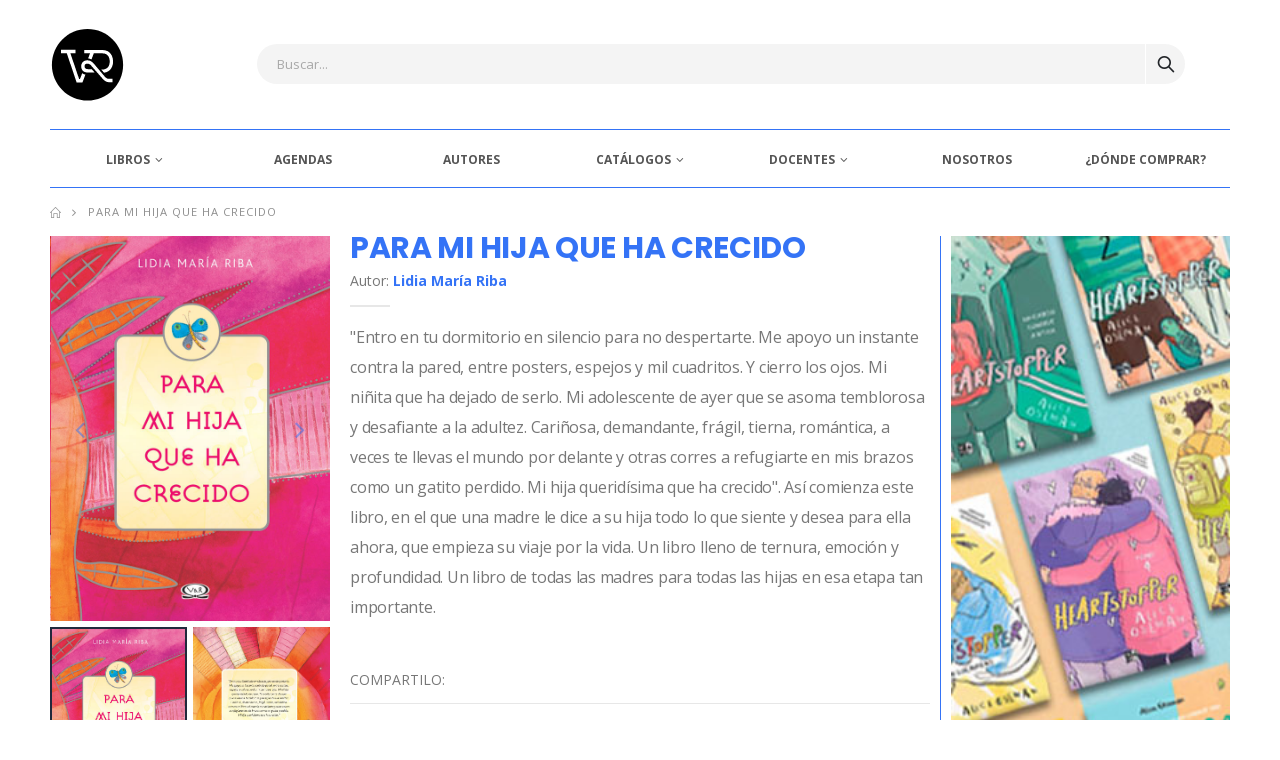

--- FILE ---
content_type: text/html; charset=UTF-8
request_url: https://vreditoras.com.ar/libro/165/para-mi-hija-que-ha-crecido
body_size: 12045
content:
<!DOCTYPE html>
<html lang="es">
    <head>
        <!--SEO Site-->
<meta charset="utf-8" />
<meta http-equiv="X-UA-Compatible" content="IE=edge" />
<meta name="viewport" content="width=device-width, initial-scale=1, maximum-scale=1, user-scalable=no" />
<meta http-equiv="Content-Type" content="text/html; charset=utf-8">
<meta name="author" content="VR Editoras" />
<title>VR Editoras | Para mi hija que ha crecido</title>
<meta name="description" content=""Entro en tu dormitorio en silencio para no despertarte. Me apoyo un instante contra la pared, entre posters, espejos y mil cuadritos. Y cierro los ojos. Mi niÃ±ita que ha dejado de serlo. Mi adolescente de ayer que se asoma temblorosa y desafiante a la adultez. 
CariÃ±osa, demandante, frÃ¡gil, tierna, romÃ¡ntica, a veces te llevas el mundo por delante y otras corres a refugiarte en mis brazos como un gatito perdido. Mi hija queridÃ­sima que ha crecido".
AsÃ­ comienza este libro, en el que una madre le dice a su hija todo lo que siente y desea para ella ahora, que empieza su viaje por la vida. Un libro lleno de ternura, emociÃ³n y profundidad. Un libro de todas las madres para todas las hijas en esa etapa tan importante." />
<meta name="keywords" content="V&R Editoras | Libros y más" />
<meta itemprop="name" content="VR Editoras | Para mi hija que ha crecido" />
<meta http-equiv="content-language" content="es" />
<!--SEO Site-->

<!--SEO Facebook-->
<meta property="og:title" content="VR Editoras | Para mi hija que ha crecido" />
<meta property="og:type" content="article" />
<meta property="og:url" content="https://vreditoras.com.ar/libro/165/para-mi-hija-que-ha-crecido" />
<meta property="og:image" content="https://www.vreditoras.com.ar/uploads/libros/ece137b89763cc0adb510e42020ff216Para_mi_hija_que_ha_crecido-TAPACartone-BAJA.jpg" />
<meta property="og:image:width" content="800" />
<meta property="og:image:height" content="800" />
<meta property="og:site_name" content="VR Editoras | Para mi hija que ha crecido" />
<meta property="og:description" content=""Entro en tu dormitorio en silencio para no despertarte. Me apoyo un instante contra la pared, entre posters, espejos y mil cuadritos. Y cierro los ojos. Mi niÃ±ita que ha dejado de serlo. Mi adolescente de ayer que se asoma temblorosa y desafiante a la adultez. 
CariÃ±osa, demandante, frÃ¡gil, tierna, romÃ¡ntica, a veces te llevas el mundo por delante y otras corres a refugiarte en mis brazos como un gatito perdido. Mi hija queridÃ­sima que ha crecido".
AsÃ­ comienza este libro, en el que una madre le dice a su hija todo lo que siente y desea para ella ahora, que empieza su viaje por la vida. Un libro lleno de ternura, emociÃ³n y profundidad. Un libro de todas las madres para todas las hijas en esa etapa tan importante." />
<meta property="og:title" content="VR Editoras | Para mi hija que ha crecido" />
<!--SEO Facebook-->

<!--SEO Twitter-->
<meta name="twitter:card" content="summary" />
<meta name="twitter:site" content="@vreditoras" />
<meta name="twitter:creator" content="@vreditoras" />

<!--SEO Twitter-->  

<!-- Facebook Pixel Code -->

<script>
    !(function (f, b, e, v, n, t, s) {
        if (f.fbq) return;
        n = f.fbq = function () {
            n.callMethod ? n.callMethod.apply(n, arguments) : n.queue.push(arguments);
        };
        if (!f._fbq) f._fbq = n;
        n.push = n;
        n.loaded = !0;
        n.version = "2.0";
        n.queue = [];
        t = b.createElement(e);
        t.async = !0;
        t.src = v;
        s = b.getElementsByTagName(e)[0];
        s.parentNode.insertBefore(t, s);
    })(window, document, "script", "https://connect.facebook.net/en_US/fbevents.js");
    fbq("init", "920567644961654");
    fbq("track", "PageView");
</script>

<noscript><img height="1" width="1" style="display: none;" src="https://www.facebook.com/tr?id=920567644961654&ev=PageView&noscript=1" /></noscript>

<!-- End Facebook Pixel Code -->

<!-- Global site tag (gtag.js) - Google Analytics -->
<script async src="https://www.googletagmanager.com/gtag/js?id=UA-164397539-1"></script>
<script>
    window.dataLayer = window.dataLayer || [];
    function gtag() {
        dataLayer.push(arguments);
    }
    gtag("js", new Date());

    gtag("config", "UA-164397539-1");
</script>
<!-- Global site tag (gtag.js) - Google Analytics -->

<script type='text/javascript' src='https://platform-api.sharethis.com/js/sharethis.js#property=5f9c2a862a7af500195a7667&product=sop' async='async'></script>

        <!-- Favicon -->
<link rel="icon" type="image/x-icon" href="https://vreditoras.com.ar/assets/images/icons/favicon.ico" />

<!-- Font -->
<script type="text/javascript">
    WebFontConfig = {
        google: { families: ["Open+Sans:300,400,600,700,800", "Poppins:300,400,500,600,700,800"] },
    };
    (function (d) {
        var wf = d.createElement("script"),
            s = d.scripts[0];
        wf.src = "https://vreditoras.com.ar/assets/js/webfont.js";
        wf.async = true;
        s.parentNode.insertBefore(wf, s);
    })(document);
</script>

<!-- Plugins CSS File -->
<link rel="stylesheet" href="https://cdn.jsdelivr.net/npm/bootstrap@4.5.3/dist/css/bootstrap.min.css" integrity="sha384-TX8t27EcRE3e/ihU7zmQxVncDAy5uIKz4rEkgIXeMed4M0jlfIDPvg6uqKI2xXr2" crossorigin="anonymous" />

<!-- Main CSS File -->
<link rel="stylesheet" href="https://vreditoras.com.ar/assets/css/style.css" />
<link rel="stylesheet" type="text/css" href="https://vreditoras.com.ar/assets/vendor/fontawesome-free/css/all.min.css">

<!-- Custom CSS File -->
<link rel="stylesheet" href="https://vreditoras.com.ar/assets/css/custom.css" />
    </head>
    <body>
        <div class="page-wrapper">
            <!-- <div class="top-notice bg-primary text-white">
			<div class="container text-center">
				<h5 class="d-inline-block mb-0 mr-2">Get Up to <b>40% OFF</b> New-Season Styles</h5>
				<a href="category.html" class="category">MEN</a>
				<a href="category.html" class="category ml-2 mr-3">WOMEN</a>
				<small>* Limited time only</small>
				<button title="Close (Esc)" type="button" class="mfp-close">×</button>
			</div>
		</div> -->
            <header class="header">
			<div class="header-middle">
				<div class="container">
					<div class="header-left col-lg-2 w-auto pl-0 mr-3">
						<a href="https://vreditoras.com.ar" class="logo">
							<img src="https://vreditoras.com.ar/assets/images/logo.svg" alt="VR Editoras" >
						</a>
						<button class="mobile-menu-toggler" type="button">
							<i class="icon-menu"></i>
						</button>
					</div><!-- End .header-left -->

					<div class="header-right w-lg-max" style="text-transform: capitalize;">
						<div class="header-icon header-search header-search-category header-search-inline w-lg-max mr-lg-5 pr-lg-4">
							<a href="#" class="search-toggle" role="button"><i class="icon-search-3"></i></a>
							<form action="https://vreditoras.com.ar/resultados.php" method="get">
								<div class="header-search-wrapper">
									<input type="search" class="form-control" name="s" id="" placeholder="Buscar..." required>

									<button class="btn icon-search-3 p-0" type="submit"></button>
								</div><!-- End .header-search-wrapper -->
							</form>
						</div><!-- End .header-search -->


						<!-- 							<a href="#" class="login-link">Ingresá</a>
													<a href="#" class="header-icon login-link"><i class="icon-user-2"></i></a>
						 -->

						
<div class="dropdown cart-dropdown cart-container" style="display: none !important;">
    <a href="#" class="dropdown-toggle dropdown-arrow" role="button" data-toggle="dropdown" aria-haspopup="true" aria-expanded="false" data-display="static">
        <i class="icon-shopping-cart"></i>
        <span class="cart-count badge-circle">0</span>
    </a>

    <div class="dropdown-menu">
        <div class="dropdownmenu-wrapper">
            <div class="dropdown-cart-header">
                <span>0 Libros</span>

                <a href="https://vreditoras.com.ar/carrito.php" class="float-right">Ver Carrito</a>
            </div>
            <!-- End .dropdown-cart-header -->
        <br><h5 align="center">No hay productos en el carrito.</h5>        </div>
        <!-- End .dropdownmenu-wrapper -->
    </div>
    <!-- End .dropdown-menu -->
</div>
<!-- End .dropdown -->

					</div><!-- End .header-right -->
				</div><!-- End .container -->
			</div><!-- End .header-middle -->

			<div class="wrapper" style=""><div class="header-bottom  d-none d-lg-block" data-sticky-options="{
				'move': [
					{
						'item': '.header-search',
						'position': 'end',
						'clone': false
					},
					{
						'item': '.header-icon:not(.header-search)',
						'position': 'end',
						'clone': false
					},
					{
						'item': '.cart-dropdown',
						'position': 'end',
						'clone': false
					}
				],
				'moveTo': '.container',
				'changes': [
					{
						'item': '.header-search',
						'removeClass': 'header-search-inline w-lg-max mr-lg-5 pr-lg-4',
						'addClass': 'header-search-popup ml-auto'
					},
					{
						'item': '.main-nav',
						'removeClass': 'w-100'
					},
					{
						'item': '.logo',
						'removeClass': 'd-none'
					},
					{
						'item': '.float-right',
						'addClass': 'd-none'
					}
				]
			}" style="">
				<div class="container">
					
					<a href="https://vreditoras.com.ar/index/" class="logo logo-light mr-3 pr-xl-3 d-none">
						<img src="https://vreditoras.com.ar/assets/images/logo.svg" alt="VR Editoras" style="width:55px">
					</a>
					<nav class="main-nav w-100">
						<ul class="menu nav nav-pills nav-justified" style="touch-action: pan-y;">

							<li class="nav-item">
								<a href="#">LIBROS</a>
								<ul style="display: none;">
									<li><a href="https://vreditoras.com.ar/novedades/?tipo=novedades">NOVEDADES</a></li>
									<li><a href="https://vreditoras.com.ar/libros/?id_categoria=2">VR YA</a></li>
									<li><a href="https://vreditoras.com.ar/libros/?id_categoria=3">VERA</a></li>
									<li><a href="https://vreditoras.com.ar/libros/?id_categoria=4">PARA COLOREAR</a></li>
									<li><a href="https://vreditoras.com.ar/libros/?id_categoria=5">LIBROS REGALO</a></li>
									<li>
                                        <a href="https://vreditoras.com.ar/libros/?categoria=capicua">CAPICÚA</a>
                                                                            </li>
									<li>
                                        <a href="https://vreditoras.com.ar/libros/?categoria=inspiracion">INSPIRACIÓN</a>
                                                                            </li>
									<li><a href="https://vreditoras.com.ar/libros/?id_categoria=9">COCINA</a></li>
								</ul>
							</li>
							<li class="nav-item"><a href="https://vreditoras.com.ar/libros/?id_categoria=19">AGENDAS</a></li>
							<li class="nav-item"><a href="https://vreditoras.com.ar/autores/">AUTORES</a></li>
							<li class="nav-item"><a href="https://vreditoras.com.ar/catalogos/">CATÁLOGOS</a>
							<ul>
									<li><a href="https://vreditoras.com.ar/catalogo_agenda/">AGENDAS</a></li>
									<li><a href="https://vreditoras.com.ar/catalogo_vr/">GENERAL</a></li>
									<li><a href="https://vreditoras.com.ar/catalogo_escolar.php">ESCOLAR</a></li>
								</ul>
							</li>
							<li class="nav-item">
								<a href="#">DOCENTES</a>
								<ul style="display: none;">
									<li><a href="https://vreditoras.com.ar/libros/?id_categoria=11">NIVEL INICIAL</a></li>
									<li><a href="https://vreditoras.com.ar/libros/?id_categoria=12">PRIMER CICLO</a></li>
									<li><a href="https://vreditoras.com.ar/libros/?id_categoria=13">SEGUNDO CICLO</a></li>
									<li><a href="https://vreditoras.com.ar/libros/?id_categoria=14">SECUNDARIA</a></li>
								</ul>
							</li>
							<!-- <li class="nav-item">
								<a href="#">SELLOS</a>
								<ul style="display: none;">
									<li><a href="https://vreditoras.com.ar/libros/?id_categoria=2">VR YA</a></li>
									<li><a href="https://vreditoras.com.ar/libros/?id_categoria=3">VERA</a></li>
									<li><a href="https://vreditoras.com.ar/libros/?id_categoria=7">CAPICÚA</a></li>
								</ul>
							</li> -->
							<li class="nav-item">
								<a href="https://vreditoras.com.ar/nosotros/">NOSOTROS</a>
							</li>
																					<li class="nav-item">
								<a href="https://vreditoras.com.ar/sucursales/">¿DÓNDE COMPRAR?</a>								
							</li>
																					<!--<li class="nav-item"><a href="https://vreditoras.com.ar/certamen-vera/">CERTAMEN VERA</a></li>-->
						</ul>
					</nav>
				</div><!-- End .container -->
			</div></div><!-- End .header-bottom -->
		</header>
            <main class="main">
                <div class="container">
                    <nav aria-label="breadcrumb" class="breadcrumb-nav">
                        <ol class="breadcrumb">
                            <li class="breadcrumb-item">
                                <a href="https://vreditoras.com.ar"><i class="icon-home"></i></a>
                            </li>
                            <li class="breadcrumb-item"><a href="#">Para mi hija que ha crecido</a></li>
                        </ol>
                    </nav>
                    <div class="row">
                        <div class="col-lg-9 main-content">
                            <div class="product-single-container product-single-default">
                                <div class="row">
                                    <div class="col-md-4 product-single-gallery">
                                        <div class="product-slider-container">
                                            <div class="product-single-carousel owl-carousel owl-theme">
                                                <div class="product-item">
                                                    <img class="product-single-image" src="https://vreditoras.com.ar//uploads/libros/ece137b89763cc0adb510e42020ff216Para_mi_hija_que_ha_crecido-TAPACartone-BAJA.jpg" data-zoom-image="https://vreditoras.com.ar//uploads/libros/ece137b89763cc0adb510e42020ff216Para_mi_hija_que_ha_crecido-TAPACartone-BAJA.jpg" />
                                                </div>
                                                                                                    <div class="product-item">
                                                        <img class="product-single-image" src="https://vreditoras.com.ar//uploads/libros/99da502347a9081159fa927adc531566Para_mi_hija_que_ha_crecido-CTCartone-BAJA.jpg" data-zoom-image="https://vreditoras.com.ar//uploads/libros/99da502347a9081159fa927adc531566Para_mi_hija_que_ha_crecido-CTCartone-BAJA.jpg" />
                                                    </div>
                                                                                            </div>
                                            <!-- End .product-single-carousel -->
                                            <span class="prod-full-screen" style="width: 100%;  height: -webkit-fill-available;  cursor: zoom-in;">
                                                <!-- <i class="icon-plus"></i> -->
                                            </span>
                                        </div>

                                         
                                        <div class="prod-thumbnail owl-dots" id="carousel-custom-dots">
                                        
                                            <div class="owl-dot">
                                                        <img src="https://vreditoras.com.ar//uploads/libros/ece137b89763cc0adb510e42020ff216Para_mi_hija_que_ha_crecido-TAPACartone-BAJA.jpg" />
                                                    </div>
                                                                                                    <div class="owl-dot">
                                                        <img src="https://vreditoras.com.ar//uploads/libros/99da502347a9081159fa927adc531566Para_mi_hija_que_ha_crecido-CTCartone-BAJA.jpg" />
                                                    </div>
                                                                                        </div>

                                                                            <div class="fichatecnica">
                                                                                        <hr class="separadorficha" />
                                                                                        <p>
                                                <span><b>FICHA TÉCNICA</b></span>
                                                                                            <span><b>ISBN Argentina:</b> 978-987-612-404-1</span>
                                             
                                                <span><b>Páginas:</b> 68 páginas</span>
                                                                                            <span><b>Formato:</b> 15,5 x 21,5 cm</span>
                                                                                            <span><b>Tipo de tapa:</b> Tapa dura con stamping plata</span>
                                                                                            <!--<span>
                                                    <a href="https://vreditoras.com.ar//uploads/libros/ab482f73d1f5882c9b42f1b828d44f62paramihijaquehacrecidofichatecnica.jpg" target="_blank">
                                                        <em><b>Descargar</b> ficha técnica</em>
                                                    </a>
                                                </span>-->
                                             
                                            </p>
                                        </div>
                                    </div>
                                    <!-- End .col-lg-7 -->

                                    <div class="col-md-8">
                                        <div class="product-single-details">
                                            <h1 class="product-title">Para mi hija que ha crecido</h1>
                                                                                            <p>

                                                                                            Autor: 
                                                                                                    <b>
                                                        <a href="https://vreditoras.com.ar/autor/58/lidia maríariba">
                                                            Lidia María Riba 
                                                        </a>
                                                    </b>
                                                                                        <br>
                                                                                        </p>


                                            <hr class="short-divider" />

                                            
                                            
                                            <!-- End .price-box -->

                                            <div class="product-desc">
                                                <p>"Entro en tu dormitorio en silencio para no despertarte. Me apoyo un instante contra la pared, entre posters, espejos y mil cuadritos. Y cierro los ojos. Mi niñita que ha dejado de serlo. Mi adolescente de ayer que se asoma temblorosa y desafiante a la adultez. 
Cariñosa, demandante, frágil, tierna, romántica, a veces te llevas el mundo por delante y otras corres a refugiarte en mis brazos como un gatito perdido. Mi hija queridísima que ha crecido".
Así comienza este libro, en el que una madre le dice a su hija todo lo que siente y desea para ella ahora, que empieza su viaje por la vida. Un libro lleno de ternura, emoción y profundidad. Un libro de todas las madres para todas las hijas en esa etapa tan importante.                                                </p>
                                            </div>
                                            <!-- End .product-desc -->			
									
											
                                            <div class="product-single-share">
								<!-- ShareThis BEGIN --><div class="sharethis-inline-share-buttons"></div><!-- ShareThis END --><!-- End .social-icons -->
											</div>
											<hr class="divider mb-1" />
									                                        </div>
                                        <!-- End .product-single-details -->
                                    </div>
                                    <!-- End .col-lg-5 -->
                                </div>
								
                                <!-- End .row -->
                            </div>
							<div class="row autorinfo bloqueautor">
                                                    <div class="col-12"><h2>SOBRE EL AUTOR</h2></div><div class="col-md-2"><img src="https://vreditoras.com.ar/uploads/autores/ba135e398a85956ca66c825b81ae516cLIDIA_MARiA_RIBA.jpg"/></div>
                                    <div class="col-md-10">
                                            <h3 class="product-title">Lidia María Riba</h3>
                                            <hr class="short-divider" />
                                            <div class="product-desc"><p>Lidia María Riba: Argentina, autora de los exitosos Un regalo para mi Hija; Un regalo para mi Abuela; Un regalo para mi Hermana; Gracias, mamá; Eres el hombre de mi vida; Para mi hija que ha crecido; Mamá, quédate conmigo; Te amo; Para mis nietos con amor; Reinas y Gracias, papá, entre otros.</p><p style="text-align:right;"><a href="https://vreditoras.com.ar/autor/58/lidia maríariba" title="Más información">Más información</a></p></div>
                                    </div>
                                </div>                            <!-- End .product-single-container -->
                        </div>
                        <!-- End .col-lg-9 -->

                        <div class="sidebar-overlay"></div>
                        <div class="sidebar-toggle"><i class="fas fa-sliders-h"></i></div>
                        <aside class="sidebar-product col-lg-3 mobile-sidebar restodelmundo">
                            <div class="sidebar-wrapper">
                                <div class="widget widget-info">
                                    <ul>
                                     
									                                    <li>
                                            <a href="https://vreditoras.com.ar/libros.php?id_categoria=2&show=20&orderby=&coleccion=69"><img src="https://vreditoras.com.ar/assets/images/libros/vera-banner-libros.jpg" style="max-width: 100%; width:100%"></a>
                                        </li>
                                        <!-- <li>
                                            <i class="fas fa-money-check-alt"></i>
                                            <h4>
                                                <b>MEDIOS DE PAGO</b><br />
                                                Todas las tarjetas,<br />
                                                Mercado Pago o Pago fácil.
                                            </h4>
                                        </li>
                                        <li>
                                            <i class="fas fa-history"></i>
                                            <h4>
                                                <b>TIEMPO DE ENTREGA</b><br />
                                                7 A 10 días una vez<br />
                                                realizada la compra.
                                            </h4>
                                        </li>
                                        <li>
                                            <i class="fas fa-shipping-fast"></i>
                                            <h4>
                                                <b>RETIROS O ENVÍOS</b><br />
                                                En cualquiera de nuestras sucursales.<br />
                                                Envíos a todo el país.
                                            </h4>
                                        </li> -->
                                        <li style="background-color: #e0e0e0; padding: 35px; display: none;">
                                            <h4 class="text-center"><b>REGISTRATE PARA OBTENER DESCUENTOS Y BENEFICIOS</b></h4>
                                            <a href="#" class="btn btn-dark btn-empezar login-link" title="">Registrarme</a>
                                        </li>
                                    </ul>
                                </div>
                                <!-- End .widget -->
                            </div>
                        </aside>
                        <!-- End .col-md-3 -->
                    </div>
                    <!-- End .row -->

                                    <div class="products-section pt-0">
                        <h2 class="section-title">DEL MISMO AUTOR</h2>

                        <div class="products-slider owl-carousel owl-theme dots-top">
                                                    <div class="product-default">
                                <figure class="tapa-libro lazyload-bg" data-bg="https://vreditoras.com.ar/uploads/libros/17652126c1f7950dc13cc2d98dd26c3aNunca_te_rindas-TAPA-BAJA.jpg">
		        <a href="https://vreditoras.com.ar/libro/114/nunca-te-rindas">
		            <img src="https://vreditoras.com.ar/uploads/libros/tapa-libro-blank.png" alt="" class="librolistado" loading="lazy"/>
		        </a>
	    	</figure><div class="product-details  ">
           <h3 class="product-title">
               <a href="https://vreditoras.com.ar/libro/114/nunca-te-rindas">
               Nunca te rindas</a>
           </h3>	<div class="price-box">
          			<span class="product-price">$758</span>
      			</div>	<div class="product-action"><button data-image="https://vreditoras.com.ar//uploads/libros/17652126c1f7950dc13cc2d98dd26c3aNunca_te_rindas-TAPA-BAJA.jpg" data-id="114" data-name="Nunca te rindas" data-price="758" class="btn-icon btn-add-cart add-cart-own " data-toggle="modal" ><i class="fas fa-cart-plus"></i> Agregar al Carrito</button><button class="btn-icon btn-ver-prod" onclick="location.href='https://vreditoras.com.ar/libro/114/nunca-te-rindas'">Ver detalle</button>
          	</div>
        </div>                            </div>
                                                    <div class="product-default">
                                <figure class="tapa-libro lazyload-bg" data-bg="https://vreditoras.com.ar/uploads/libros/99269c76904bf711fac1623eae4b60a2Gracias_Mama-TAPA-BAJA.jpg">
		        <a href="https://vreditoras.com.ar/libro/163/gracias-mamá">
		            <img src="https://vreditoras.com.ar/uploads/libros/tapa-libro-blank.png" alt="" class="librolistado" loading="lazy"/>
		        </a>
	    	</figure><div class="product-details  ">
           <h3 class="product-title">
               <a href="https://vreditoras.com.ar/libro/163/gracias-mamá">
               Gracias, mamá</a>
           </h3>	<div class="price-box">
          			<span class="product-price">$479</span>
      			</div>	<div class="product-action"><button data-image="https://vreditoras.com.ar//uploads/libros/99269c76904bf711fac1623eae4b60a2Gracias_Mama-TAPA-BAJA.jpg" data-id="163" data-name="Gracias, mamá" data-price="479" class="btn-icon btn-add-cart add-cart-own " data-toggle="modal" ><i class="fas fa-cart-plus"></i> Agregar al Carrito</button><button class="btn-icon btn-ver-prod" onclick="location.href='https://vreditoras.com.ar/libro/163/gracias-mamá'">Ver detalle</button>
          	</div>
        </div>                            </div>
                                                    <div class="product-default">
                                <figure class="tapa-libro lazyload-bg" data-bg="https://vreditoras.com.ar/uploads/libros/123d22b9b2e17d464fbd317a68b6c7afGracias_papa-TAPA-BAJA.jpg">
		        <a href="https://vreditoras.com.ar/libro/164/gracias-papá">
		            <img src="https://vreditoras.com.ar/uploads/libros/tapa-libro-blank.png" alt="" class="librolistado" loading="lazy"/>
		        </a>
	    	</figure><div class="product-details  ">
           <h3 class="product-title">
               <a href="https://vreditoras.com.ar/libro/164/gracias-papá">
               Gracias, papá</a>
           </h3>	<div class="price-box">
          			<span class="product-price">$758</span>
      			</div>	<div class="product-action"><button data-image="https://vreditoras.com.ar//uploads/libros/123d22b9b2e17d464fbd317a68b6c7afGracias_papa-TAPA-BAJA.jpg" data-id="164" data-name="Gracias, papá" data-price="758" class="btn-icon btn-add-cart add-cart-own " data-toggle="modal" ><i class="fas fa-cart-plus"></i> Agregar al Carrito</button><button class="btn-icon btn-ver-prod" onclick="location.href='https://vreditoras.com.ar/libro/164/gracias-papá'">Ver detalle</button>
          	</div>
        </div>                            </div>
                                                    <div class="product-default">
                                <figure class="tapa-libro lazyload-bg" data-bg="https://vreditoras.com.ar/uploads/libros/dc9259711ef0caca1e60a2c45989780cPara_mi_hija_que_ha_crecido-TAPA-BAJA.jpg">
		        <a href="https://vreditoras.com.ar/libro/166/para-mi-hija-que-ha-crecido">
		            <img src="https://vreditoras.com.ar/uploads/libros/tapa-libro-blank.png" alt="" class="librolistado" loading="lazy"/>
		        </a>
	    	</figure><div class="product-details  ">
           <h3 class="product-title">
               <a href="https://vreditoras.com.ar/libro/166/para-mi-hija-que-ha-crecido">
               Para mi hija que ha crecido</a>
           </h3>	<div class="price-box">
          			<span class="product-price">$389</span>
      			</div>	<div class="product-action"><button data-image="https://vreditoras.com.ar//uploads/libros/dc9259711ef0caca1e60a2c45989780cPara_mi_hija_que_ha_crecido-TAPA-BAJA.jpg" data-id="166" data-name="Para mi hija que ha crecido" data-price="389" class="btn-icon btn-add-cart add-cart-own " data-toggle="modal" ><i class="fas fa-cart-plus"></i> Agregar al Carrito</button><button class="btn-icon btn-ver-prod" onclick="location.href='https://vreditoras.com.ar/libro/166/para-mi-hija-que-ha-crecido'">Ver detalle</button>
          	</div>
        </div>                            </div>
                                                    <div class="product-default">
                                <figure class="tapa-libro lazyload-bg" data-bg="https://vreditoras.com.ar/uploads/libros/69bd2b6b9ae4e89558b19603f111d2dbPara_mis_nietos_con_amor-TAPA-BAJA.jpg">
		        <a href="https://vreditoras.com.ar/libro/167/para-mis-nietos-con-amor">
		            <img src="https://vreditoras.com.ar/uploads/libros/tapa-libro-blank.png" alt="" class="librolistado" loading="lazy"/>
		        </a>
	    	</figure><div class="product-details  ">
           <h3 class="product-title">
               <a href="https://vreditoras.com.ar/libro/167/para-mis-nietos-con-amor">
               Para mis nietos con amor</a>
           </h3>	<div class="price-box">
          			<span class="product-price">$479</span>
      			</div>	<div class="product-action"><button data-image="https://vreditoras.com.ar//uploads/libros/69bd2b6b9ae4e89558b19603f111d2dbPara_mis_nietos_con_amor-TAPA-BAJA.jpg" data-id="167" data-name="Para mis nietos con amor" data-price="479" class="btn-icon btn-add-cart add-cart-own " data-toggle="modal" ><i class="fas fa-cart-plus"></i> Agregar al Carrito</button><button class="btn-icon btn-ver-prod" onclick="location.href='https://vreditoras.com.ar/libro/167/para-mis-nietos-con-amor'">Ver detalle</button>
          	</div>
        </div>                            </div>
                                                    <div class="product-default">
                                <figure class="tapa-libro lazyload-bg" data-bg="https://vreditoras.com.ar/uploads/libros/e93c3a8b665f4106ae99322187721bb8Te_amo-Calado-TAPA-BAJA.jpg">
		        <a href="https://vreditoras.com.ar/libro/168/te-amo">
		            <img src="https://vreditoras.com.ar/uploads/libros/tapa-libro-blank.png" alt="" class="librolistado" loading="lazy"/>
		        </a>
	    	</figure><div class="product-details  ">
           <h3 class="product-title">
               <a href="https://vreditoras.com.ar/libro/168/te-amo">
               Te amo</a>
           </h3>	<div class="price-box">
          			<span class="product-price">$479</span>
      			</div>	<div class="product-action"><button data-image="https://vreditoras.com.ar//uploads/libros/e93c3a8b665f4106ae99322187721bb8Te_amo-Calado-TAPA-BAJA.jpg" data-id="168" data-name="Te amo" data-price="479" class="btn-icon btn-add-cart add-cart-own " data-toggle="modal" ><i class="fas fa-cart-plus"></i> Agregar al Carrito</button><button class="btn-icon btn-ver-prod" onclick="location.href='https://vreditoras.com.ar/libro/168/te-amo'">Ver detalle</button>
          	</div>
        </div>                            </div>
                                                    <div class="product-default">
                                <figure class="tapa-libro lazyload-bg" data-bg="https://vreditoras.com.ar/uploads/libros/6dd12b198ae11ef43b2ca4698922fc14Un_regalo_para_mi_abuela-TAPA-BAJA-.jpg">
		        <a href="https://vreditoras.com.ar/libro/169/un-regalo-para-mi-abuela">
		            <img src="https://vreditoras.com.ar/uploads/libros/tapa-libro-blank.png" alt="" class="librolistado" loading="lazy"/>
		        </a>
	    	</figure><div class="product-details  ">
           <h3 class="product-title">
               <a href="https://vreditoras.com.ar/libro/169/un-regalo-para-mi-abuela">
               Un regalo para mi abuela</a>
           </h3>	<div class="price-box">
          			<span class="product-price">$479</span>
      			</div>	<div class="product-action"><button data-image="https://vreditoras.com.ar//uploads/libros/6dd12b198ae11ef43b2ca4698922fc14Un_regalo_para_mi_abuela-TAPA-BAJA-.jpg" data-id="169" data-name="Un regalo para mi abuela" data-price="479" class="btn-icon btn-add-cart add-cart-own " data-toggle="modal" ><i class="fas fa-cart-plus"></i> Agregar al Carrito</button><button class="btn-icon btn-ver-prod" onclick="location.href='https://vreditoras.com.ar/libro/169/un-regalo-para-mi-abuela'">Ver detalle</button>
          	</div>
        </div>                            </div>
                                                    <div class="product-default">
                                <figure class="tapa-libro lazyload-bg" data-bg="https://vreditoras.com.ar/uploads/libros/69633f5536841fae2f4a4f4f098e8a0cUn_regalo_para_mi_hermana_2011-TAPA-BAJA.jpg">
		        <a href="https://vreditoras.com.ar/libro/170/un-regalo-para-mi-hermana">
		            <img src="https://vreditoras.com.ar/uploads/libros/tapa-libro-blank.png" alt="" class="librolistado" loading="lazy"/>
		        </a>
	    	</figure><div class="product-details  ">
           <h3 class="product-title">
               <a href="https://vreditoras.com.ar/libro/170/un-regalo-para-mi-hermana">
               Un regalo para mi hermana</a>
           </h3>	<div class="price-box">
          			<span class="product-price">$758</span>
      			</div>	<div class="product-action"><button data-image="https://vreditoras.com.ar//uploads/libros/69633f5536841fae2f4a4f4f098e8a0cUn_regalo_para_mi_hermana_2011-TAPA-BAJA.jpg" data-id="170" data-name="Un regalo para mi hermana" data-price="758" class="btn-icon btn-add-cart add-cart-own " data-toggle="modal" ><i class="fas fa-cart-plus"></i> Agregar al Carrito</button><button class="btn-icon btn-ver-prod" onclick="location.href='https://vreditoras.com.ar/libro/170/un-regalo-para-mi-hermana'">Ver detalle</button>
          	</div>
        </div>                            </div>
                                                    <div class="product-default">
                                <figure class="tapa-libro lazyload-bg" data-bg="https://vreditoras.com.ar/uploads/libros/e1d4a322039a521e2aa0e1746a1895c1Un_regalo_para_mi_hija-TAPA-BAJA.jpg">
		        <a href="https://vreditoras.com.ar/libro/171/un-regalo-para-mi-hija">
		            <img src="https://vreditoras.com.ar/uploads/libros/tapa-libro-blank.png" alt="" class="librolistado" loading="lazy"/>
		        </a>
	    	</figure><div class="product-details  ">
           <h3 class="product-title">
               <a href="https://vreditoras.com.ar/libro/171/un-regalo-para-mi-hija">
               Un regalo para mi hija</a>
           </h3>	<div class="price-box">
          			<span class="product-price">$479</span>
      			</div>	<div class="product-action"><button data-image="https://vreditoras.com.ar//uploads/libros/e1d4a322039a521e2aa0e1746a1895c1Un_regalo_para_mi_hija-TAPA-BAJA.jpg" data-id="171" data-name="Un regalo para mi hija" data-price="479" class="btn-icon btn-add-cart add-cart-own " data-toggle="modal" ><i class="fas fa-cart-plus"></i> Agregar al Carrito</button><button class="btn-icon btn-ver-prod" onclick="location.href='https://vreditoras.com.ar/libro/171/un-regalo-para-mi-hija'">Ver detalle</button>
          	</div>
        </div>                            </div>
                                                    <div class="product-default">
                                <figure class="tapa-libro lazyload-bg" data-bg="https://vreditoras.com.ar/uploads/libros/f4b1b696eed79872a0a87097b1999e75Un_regalo_para_mi_madre_2012-TAPA-BAJA.jpg">
		        <a href="https://vreditoras.com.ar/libro/172/un-regalo-para-mi-madre">
		            <img src="https://vreditoras.com.ar/uploads/libros/tapa-libro-blank.png" alt="" class="librolistado" loading="lazy"/>
		        </a>
	    	</figure><div class="product-details  ">
           <h3 class="product-title">
               <a href="https://vreditoras.com.ar/libro/172/un-regalo-para-mi-madre">
               Un regalo para mi madre</a>
           </h3>	<div class="price-box">
          			<span class="product-price">$479</span>
      			</div>	<div class="product-action"><button data-image="https://vreditoras.com.ar//uploads/libros/f4b1b696eed79872a0a87097b1999e75Un_regalo_para_mi_madre_2012-TAPA-BAJA.jpg" data-id="172" data-name="Un regalo para mi madre" data-price="479" class="btn-icon btn-add-cart add-cart-own " data-toggle="modal" ><i class="fas fa-cart-plus"></i> Agregar al Carrito</button><button class="btn-icon btn-ver-prod" onclick="location.href='https://vreditoras.com.ar/libro/172/un-regalo-para-mi-madre'">Ver detalle</button>
          	</div>
        </div>                            </div>
                                                    <div class="product-default">
                                <figure class="tapa-libro lazyload-bg" data-bg="https://vreditoras.com.ar/uploads/libros/c2e0072563089c12228695b0fcb68f64Te_regalo_todo_mi_amor-TAPA-BAJA.jpg">
		        <a href="https://vreditoras.com.ar/libro/173/te-regalo-todo-mi-amor">
		            <img src="https://vreditoras.com.ar/uploads/libros/tapa-libro-blank.png" alt="" class="librolistado" loading="lazy"/>
		        </a>
	    	</figure><div class="product-details  ">
           <h3 class="product-title">
               <a href="https://vreditoras.com.ar/libro/173/te-regalo-todo-mi-amor">
               Te regalo todo mi amor</a>
           </h3>	<div class="price-box">
          			<span class="product-price">$758</span>
      			</div>	<div class="product-action"><button data-image="https://vreditoras.com.ar//uploads/libros/c2e0072563089c12228695b0fcb68f64Te_regalo_todo_mi_amor-TAPA-BAJA.jpg" data-id="173" data-name="Te regalo todo mi amor" data-price="758" class="btn-icon btn-add-cart add-cart-own " data-toggle="modal" ><i class="fas fa-cart-plus"></i> Agregar al Carrito</button><button class="btn-icon btn-ver-prod" onclick="location.href='https://vreditoras.com.ar/libro/173/te-regalo-todo-mi-amor'">Ver detalle</button>
          	</div>
        </div>                            </div>
                                                    <div class="product-default">
                                <figure class="tapa-libro lazyload-bg" data-bg="https://vreditoras.com.ar/uploads/libros/e9a1346bc162ecbd91f103a9da43888bQuiero_Decirte-Hombre_de_mi_vida-TAPA-BAJA.jpg">
		        <a href="https://vreditoras.com.ar/libro/200/eres-el-hombre-de-mi-vida">
		            <img src="https://vreditoras.com.ar/uploads/libros/tapa-libro-blank.png" alt="" class="librolistado" loading="lazy"/>
		        </a>
	    	</figure><div class="product-details  ">
           <h3 class="product-title">
               <a href="https://vreditoras.com.ar/libro/200/eres-el-hombre-de-mi-vida">
               Eres el hombre de mi vida </a>
           </h3>	<div class="price-box">
          			<span class="product-price">$479</span>
      			</div>	<div class="product-action"><button data-image="https://vreditoras.com.ar//uploads/libros/e9a1346bc162ecbd91f103a9da43888bQuiero_Decirte-Hombre_de_mi_vida-TAPA-BAJA.jpg" data-id="200" data-name="Eres el hombre de mi vida " data-price="479" class="btn-icon btn-add-cart add-cart-own " data-toggle="modal" ><i class="fas fa-cart-plus"></i> Agregar al Carrito</button><button class="btn-icon btn-ver-prod" onclick="location.href='https://vreditoras.com.ar/libro/200/eres-el-hombre-de-mi-vida'">Ver detalle</button>
          	</div>
        </div>                            </div>
                                                    <div class="product-default">
                                <figure class="tapa-libro lazyload-bg" data-bg="https://vreditoras.com.ar/uploads/libros/488c2bda07ebdeb2d181ebb594a6ad7dQuiero_decirte-Gracias_por_ensenarme-TAPA-BAJA.jpg">
		        <a href="https://vreditoras.com.ar/libro/205/gracias-por-enseñarme">
		            <img src="https://vreditoras.com.ar/uploads/libros/tapa-libro-blank.png" alt="" class="librolistado" loading="lazy"/>
		        </a>
	    	</figure><div class="product-details  ">
           <h3 class="product-title">
               <a href="https://vreditoras.com.ar/libro/205/gracias-por-enseñarme">
               Gracias por enseñarme</a>
           </h3>	<div class="price-box">
          			<span class="product-price">$479</span>
      			</div>	<div class="product-action"><button data-image="https://vreditoras.com.ar//uploads/libros/488c2bda07ebdeb2d181ebb594a6ad7dQuiero_decirte-Gracias_por_ensenarme-TAPA-BAJA.jpg" data-id="205" data-name="Gracias por enseñarme" data-price="479" class="btn-icon btn-add-cart add-cart-own " data-toggle="modal" ><i class="fas fa-cart-plus"></i> Agregar al Carrito</button><button class="btn-icon btn-ver-prod" onclick="location.href='https://vreditoras.com.ar/libro/205/gracias-por-enseñarme'">Ver detalle</button>
          	</div>
        </div>                            </div>
                                                    <div class="product-default">
                                <figure class="tapa-libro lazyload-bg" data-bg="https://vreditoras.com.ar/uploads/libros/7868dafe206f9973310ef7bfcac3c1cfQD-Poemas_para_enamorarte-TAPA-BAJA.jpg">
		        <a href="https://vreditoras.com.ar/libro/207/poemas-para-enamorarte">
		            <img src="https://vreditoras.com.ar/uploads/libros/tapa-libro-blank.png" alt="" class="librolistado" loading="lazy"/>
		        </a>
	    	</figure><div class="product-details  ">
           <h3 class="product-title">
               <a href="https://vreditoras.com.ar/libro/207/poemas-para-enamorarte">
               Poemas para enamorarte</a>
           </h3>	<div class="price-box">
          			<span class="product-price">$479</span>
      			</div>	<div class="product-action"><button data-image="https://vreditoras.com.ar//uploads/libros/7868dafe206f9973310ef7bfcac3c1cfQD-Poemas_para_enamorarte-TAPA-BAJA.jpg" data-id="207" data-name="Poemas para enamorarte" data-price="479" class="btn-icon btn-add-cart add-cart-own " data-toggle="modal" ><i class="fas fa-cart-plus"></i> Agregar al Carrito</button><button class="btn-icon btn-ver-prod" onclick="location.href='https://vreditoras.com.ar/libro/207/poemas-para-enamorarte'">Ver detalle</button>
          	</div>
        </div>                            </div>
                                                    <div class="product-default">
                                <figure class="tapa-libro lazyload-bg" data-bg="https://vreditoras.com.ar/uploads/libros/12cf0d8a12de8b79cf19d26c79ce1500Te_quiero_mama-TAPA-BAJA.jpg">
		        <a href="https://vreditoras.com.ar/libro/233/te-quiero-mamá">
		            <img src="https://vreditoras.com.ar/uploads/libros/tapa-libro-blank.png" alt="" class="librolistado" loading="lazy"/>
		        </a>
	    	</figure><div class="product-details  ">
           <h3 class="product-title">
               <a href="https://vreditoras.com.ar/libro/233/te-quiero-mamá">
               Te quiero, mamá</a>
           </h3>	<div class="price-box">
          			<span class="product-price">$479</span>
      			</div>	<div class="product-action"><button data-image="https://vreditoras.com.ar//uploads/libros/12cf0d8a12de8b79cf19d26c79ce1500Te_quiero_mama-TAPA-BAJA.jpg" data-id="233" data-name="Te quiero, mamá" data-price="479" class="btn-icon btn-add-cart add-cart-own " data-toggle="modal" ><i class="fas fa-cart-plus"></i> Agregar al Carrito</button><button class="btn-icon btn-ver-prod" onclick="location.href='https://vreditoras.com.ar/libro/233/te-quiero-mamá'">Ver detalle</button>
          	</div>
        </div>                            </div>
                                                </div>
                    </div>
                    <!-- End .container -->
                                </div>
                <!-- End .products-section -->
            </main>
            <!-- End .main -->

            <footer class="footer bggris">
    <div class="footer-middle">
        <div class="container">
            <div class="row">
                <div class="col-sm-5ths col-xs-6">
                    <div class="widget">
                        <h4 class="widget-title">Argentina</h4>
                        <p>V&amp;R Editoras S.A.</p>
                        <div class="social-icons">
							                            <a href="https://www.facebook.com/vreditoras/" target="_blank"><i class="fab fa-facebook-square" style="margin-left: 0px;"></i></a>
                            <a href="https://twitter.com/vreditoras" target="_blank"><i class="fab fa-twitter"></i></a>
                            <a href="https://www.youtube.com/user/vreditoras" target="_blank"><i class="fab fa-youtube"></i></a>
                            <a href="https://www.instagram.com/vr.editoras" target="_blank"><i class="fab fa-instagram"></i></a>
                            <a href="https://www.tiktok.com/@vreditorasya" target="_blank"><svg xmlns="http://www.w3.org/2000/svg" viewBox="0 0 448 512"><path d="M448,209.91a210.06,210.06,0,0,1-122.77-39.25V349.38A162.55,162.55,0,1,1,185,188.31V278.2a74.62,74.62,0,1,0,52.23,71.18V0l88,0a121.18,121.18,0,0,0,1.86,22.17h0A122.18,122.18,0,0,0,381,102.39a121.43,121.43,0,0,0,67,20.14Z"/></svg></a>
							                        </div>
                        <ul class="footer_detail_target">
                            <li><i class="fas fa-phone"></i> (54 11) 5352 9444</li>
                            <li><i class="fas fa-envelope"></i> info@vreditoras.com</li>
                            <li>
                                <i class="fas fa-map-marker-alt"></i> Florida 833 2° Piso - Oficina 203<br />
                                C.P.: C1005AAQ<br />
                                Ciudad de Buenos Aires
                            </li>
                        </ul>
                    </div>
                    <!-- End .widget -->
                </div>
                <!-- End .col-lg-3 -->

                <div class="col-sm-5ths col-xs-6">
                    <div class="widget">
                        <h4 class="widget-title">México</h4>
                        <p>VR Editoras S.A. De C.V.</p>
                        <div class="social-icons">
							                            <a href="https://www.facebook.com/vreditorasmexico/" target="_blank"><i class="fab fa-facebook-square" style="margin-left: 0px;"></i></a>
                            <a href="https://www.instagram.com/vreditorasmexico/" target="_blank"><i class="fab fa-instagram"></i></a>
							                        </div>
                        <!-- End .social-icons -->
                        <ul class="footer_detail_target">
                            <li>
                                <i class="fas fa-phone"></i> (52 55) 5220 6620/21<br />
                                Sin costo: 01800 543 4995
                            </li>
                            <li><i class="fas fa-envelope"></i> editoras@vreditoras.com.mx</li>
                            <li>
                                <i class="fas fa-map-marker-alt"></i> Dakota 274<br />
                                Colonia Nápoles<br />
                                Delegación Benito Juárez<br />
                                Ciudad de México<br />
                                C.P. 03810
                            </li>
                        </ul>
                    </div>
                    <!-- End .widget -->
                </div>
                <!-- End .col-lg-3 -->

                <div class="col-sm-5ths col-xs-6">
                    <div class="widget">
                        <h4 class="widget-title">Brasil</h4>
                        <p>VR Editora</p>
                        <div class="social-icons">
							                            <a href="https://www.facebook.com/vreditorabr/" target="_blank"><i class="fab fa-facebook-square" style="margin-left: 0px;"></i></a>
                            <a href="https://twitter.com/vreditorabr" target="_blank"><i class="fab fa-twitter"></i></a>
                            <a href="https://www.instagram.com/vreditorabr" target="_blank"><i class="fab fa-instagram"></i></a>
							                        </div>
                        <!-- End .social-icons -->
                        <ul class="footer_detail_target">
                            <li><i class="fas fa-phone"></i> (55 11) 4612-2866</li>
                            <li><i class="fas fa-envelope"></i> editoras@vreditoras.com.br</li>
                            <li>
                                <i class="fas fa-map-marker-alt"></i> Via das Magnólias, 327<br />
                                Jardim Colibri<br />
                                Cotia - SP<br />
                            </li>
                        </ul>
                    </div>
                    <!-- End .widget -->
                </div>
                <!-- End .col-lg-3 -->

                <div class="col-sm-5ths col-xs-6">
                    <div class="widget">
                        <h4 class="widget-title">España</h4>
                        <p>VR Europa</p>
                        <div class="social-icons">
							                            <a href="https://www.instagram.com/vreuropa/" target="_blank"><i class="fab fa-instagram" style="margin-left: 0px;"></i></a>
							                        </div>
                        <!-- End .social-icons -->
                        <ul class="footer_detail_target">
                            <li>
                                Editorial Entremares SL
                            </li>
                            <li><i class="fas fa-envelope"></i> hola@vreuropa.es</li>
                        </ul>
                    </div>
                    <!-- End .widget -->
                </div>
                <!-- End .col-lg-3 -->

                <div class="col-sm-5ths col-xs-6">
                    <div class="widget">
                        <h4 class="widget-title">VR Editoras</h4>
                        <ul class="footer_detail_target">
                            <li><a href="https://vreditoras.com.ar/nosotros.php" style="font-weight: 900; font-size: 1.5rem;">NOSOTROS</a></li>
                            <li><a href="https://vreditoras.com.ar/contacto.php" style="font-weight: 900; font-size: 1.5rem;">CONTACTO</a></li>
                        </ul>
                    </div>
                    <!-- End .widget -->
                </div>
                <!-- End .col-lg-3 -->
            </div>
            <!-- End .row -->
        </div>
        <!-- End .container -->
    </div>
    <!-- End .footer-middle -->

    <div class="container">
        <div class="widget footer-bottom mb-0">
            <h4 class="widget-title pb-5">¡Suscribite a nuestro Newsletter!</h4>
            <form action="#">
                <div class="input-group">
                    <input type="email" class="form-control" id="newsletter-email" name="newsletter-email" placeholder="Ingresá tu mail" required />
                    <input type="button" class="btn btn-primary" style="padding: 0px 10px;  margin-left: 10px;" onclick="addNewsletter()" value="ENVIAR!" />
                    <div class="error-msg" style="width: 100%; color: green; font-size: 16px; padding: 10px; font-weight: bold;"></div>
                </div>
                <!-- End .from-group -->
            </form>
        </div>
        <!-- End .footer-bottom -->
    </div>

    <div class="container">
        <div class="footer-bottom d-flex justify-content-between align-items-center flex-wrap">
            <p class="footer-copyright py-3 pr-4 mb-0">&copy; Copyright 2024 V&amp;R EDITORAS | Todos los derechos reservados. | powered by botonderechomd.com</p>
        </div>
        <!-- End .footer-bottom -->
    </div>
    <!-- End .container -->
</footer>
<!-- End .footer -->

<a id="scroll-top" href="#top" title="Top" role="button"><i class="icon-angle-up"></i></a>
        </div>
        <!-- End .page-wrapper -->

        <div class="mobile-menu-overlay"></div><!-- End .mobil-menu-overlay -->

	<div class="mobile-menu-container">
		<div class="mobile-menu-wrapper">
			<span class="mobile-menu-close"><i class="icon-cancel"></i></span>
			<nav class="mobile-nav">
				<ul class="mobile-menu mb-3">
					<li class="active"><a href="https://vreditoras.com.ar/index/">Home</a></li>
					<li>
								<a href="#">LIBROS</a>
								<ul>
									<li><a href="https://vreditoras.com.ar/novedades/?tipo=novedades">NOVEDADES</a></li>
									<li><a href="https://vreditoras.com.ar/libros/?id_categoria=2">VR YA</a></li>
									<li><a href="https://vreditoras.com.ar/libros/?id_categoria=3">VERA</a></li>
									<li><a href="https://vreditoras.com.ar/libros/?id_categoria=4">PARA COLOREAR</a></li>
									<li><a href="https://vreditoras.com.ar/libros/?id_categoria=5">LIBROS REGALO</a></li>
									<li>
                                        <a href="https://vreditoras.com.ar/libros/?categoria=capicua">CAPICÚA</a>
                                                                            </li>
									<li>
                                        <a href="https://vreditoras.com.ar/libros/?categoria=inspiracion">INSPIRACIÓN</a>
                                                                            </li>
									<li><a href="https://vreditoras.com.ar/libros/?id_categoria=9">COCINA</a></li>
								</ul>
							</li>
							<li><a href="https://vreditoras.com.ar/libros/?id_categoria=19">AGENDAS</a></li>
							<li><a href="https://vreditoras.com.ar/autores/">AUTORES</a></li>
							<li>
								<a href="https://vreditoras.com.ar/catalogos/">CATÁLOGOS</a>
							<ul>
									<li><a href="https://vreditoras.com.ar/catalogo_agenda/">AGENDAS</a></li>
									<li><a href="https://vreditoras.com.ar/catalogo_vr/">GENERAL</a></li>
									<li><a href="https://vreditoras.com.ar/catalogo_escolar.php">ESCOLAR</a></li>
								</ul>
							</li>
							<li>
								<a href="#">DOCENTES</a>
								<ul>
									<li><a href="https://vreditoras.com.ar/libros/?id_categoria=11">NIVEL INICIAL</a></li>
									<li><a href="https://vreditoras.com.ar/libros/?id_categoria=12">PRIMER CICLO</a></li>
									<li><a href="https://vreditoras.com.ar/libros/?id_categoria=13">SEGUNDO CICLO</a></li>
									<li><a href="https://vreditoras.com.ar/libros/?id_categoria=14">SECUNDARIA</a></li>
								</ul>
							</li>
							<!-- <li>
								<a href="#">SELLOS</a>
								<ul>
									<li><a href="https://vreditoras.com.ar/libros/?id_categoria=2">VR YA</a></li>
									<li><a href="https://vreditoras.com.ar/libros/?id_categoria=3">VERA</a></li>
									<li><a href="https://vreditoras.com.ar/libros/?id_categoria=7">CAPICÚA</a></li>
								</ul>
							</li> -->
							<li class="nav-item">
								<a href="https://vreditoras.com.ar/nosotros/">NOSOTROS</a>
							</li>
																					<li class="nav-item">
								<a href="https://vreditoras.com.ar/sucursales/">¿DÓNDE COMPRAR?</a>									
							</li>
																	</nav><!-- End .mobile-nav -->

		</div><!-- End .mobile-menu-wrapper -->
	</div><!-- End .mobile-menu-container -->
        
<!-- Modal PAIS 2 -->
<div class="modal fade align-middle" id="ModalPais" data-keyboard="false" data-backdrop="static" tabindex="-1" role="dialog" aria-labelledby="ModalPais" aria-hidden="true" style="background: #0071fe !important; box-shadow: none !important; border: none;">
	<div class="modal-dialog modal-dialog-centered" role="document" style="box-shadow: none !important; border: none;">
		<div class="modal-content" style="box-shadow: none !important; border: none">
			<div class="modal-body add-cart-box" style="overflow-x: hidden; background-color: #0071fe; box-shadow: none !important; border-top: none;">
				<div class="container">
					<div class="row justify-content-center align-items-top minh-100">
						<div class="col-md-4 col-lg-5">
							<img src="https://vreditoras.com/assets/images/logo.png" alt="VR Editoras" style="max-width: 250px;  width: 100%;padding: 0 4%;margin-bottom: 30px;">
						</div>
						<div class="col-md-8 col-lg-7">
							<div class="paises destacados">
								<a href="https://vreditoras.com.ar"><img src="/assets/images/paises/argentina.png" loading="lazy"> Argentina</a>
								<a href="https://www.vreditorasonline.com.mx"><img src="/assets/images/paises/mexico.png" loading="lazy"> México</a>
								<a href="https://vreuropa.es/"><img src="/assets/images/paises/espana.png" loading="lazy"> España</a>
								<a href="https://vreditoras.com.br"><img src="/assets/images/paises/brasil.png" loading="lazy"> Brasil</a>
							</div>
							<div class="paises">
								<div class="distribuimos-txt">Distribuimos también en:</div>
								<a href="https://vreditoras.com/?setCountry=REST"><img src="/assets/images/paises/nicaragua.png" loading="lazy"></a>
								<a href="https://vreditoras.com/?setCountry=REST"><img src="/assets/images/paises/venezuela.png" loading="lazy"></a>
								<a href="https://vreditoras.com/?setCountry=REST"><img src="/assets/images/paises/peru.png" loading="lazy"></a>
								<a href="https://vreditoras.com/?setCountry=REST"><img src="/assets/images/paises/paraguay.png" loading="lazy"></a>
								<a href="https://vreditoras.com/?setCountry=REST"><img src="/assets/images/paises/uruguay.png" loading="lazy"></a>
								<a href="https://vreditoras.com/?setCountry=REST"><img src="/assets/images/paises/salvador.png" loading="lazy"></a>
								<a href="https://vreditoras.com/?setCountry=REST"><img src="/assets/images/paises/panama.png" loading="lazy"></a>
							</div>
						</div>
					</div>
				</div> 
			</div>
        </div>
	</div>
</div>
    <!-- Modal PAIS 2 -->	

<!-- Modal Agregar al Carrito -->
	<div class="modal fade" id="addCartModal" tabindex="-1" role="dialog" aria-labelledby="addCartModal" aria-hidden="true">
	  <div class="modal-dialog" role="document">
		<div class="modal-content">
		  <div class="modal-body add-cart-box text-center" style="overflow-x: hidden;">
		  	<button type="button" class="mfp-close" data-dismiss="modal" aria-label="Close">×</button>
			<p><br>Acabás de agregar este libro al carrito:</p>
			<h4 id="productTitle"></h4>
			<img src="#" id="productImage" width="100" height="100" alt="adding cart image">
			<div class="btn-actions">
				<a href="https://vreditoras.com.ar/carrito.php"><button class="btn-primary">Ir al carrito</button></a>
				<a href="#"><button class="btn-primary" data-dismiss="modal">Continuar</button></a>
			</div>
		  </div>
		</div>
	  </div>
	</div>
	<!-- Modal Agregar al Carrito -->


	<!-- Modal Compra Producto -->
<div class="modal modal-compraProducto fade" id="compraProducto" tabindex="-1" role="dialog" aria-labelledby="myModalLabel" style="z-index: 9999999999999">
    <div class="modal-dialog modal-dialog-centered" role="document">
        <div class="modal-content">
            <div class="modal-header">
            	<button type="button" class="mfp-close" data-dismiss="modal" aria-label="Close">×</button>
                <h4 class="modal-title" id="myModalLabel" style="text-align: left">Para mi hija que ha crecido</h4>
            </div>
            <div class="modal-body">
                <ul class="row">
                                    </ul>
            </div>
        </div>
    </div>
</div>
<!-- FIN Modal Compra Producto -->
	<!-- Modal Compra Producto LIBRERIAS-->
<div class="modal modal-compraProductolibreria fade" id="compraProductolibreria" tabindex="-1" role="dialog" aria-labelledby="myModalLabel" style="z-index: 9999999999999">
    <div class="modal-dialog modal-dialog-centered" role="document">
        <div class="modal-content">
            <div class="modal-header">
            	<button type="button" class="mfp-close" data-dismiss="modal" aria-label="Close">×</button>
                <h4 class="modal-title" id="myModalLabel" style="text-align: left">Para mi hija que ha crecido</h4>
            </div>
            <div class="modal-body">
                <ul class="row">
                                    </ul>
            </div>
        </div>
    </div>
</div>
<!-- FIN Modal Compra Producto LIBRERIAS-->

<!-- Modal Leer Capitulo -->
<div class="modal modal-compraProducto fade" id="empezarModal" tabindex="-1" role="dialog" aria-labelledby="myModalLabel" style="z-index: 9999999999999">
    <div class="modal-dialog" role="document">
        <div class="modal-content">
            <div class="modal-header">
                <button type="button" class="mfp-close" data-dismiss="modal" aria-label="Close">×</button>
                <h4 class="modal-title" id="myModalLabel">Para mi hija que ha crecido</h4>
            </div>
            <div class="modal-body">
                <div class="row">
                                </div>
            </div>
        </div>
    </div>
</div>
<!-- FIN Modal Leer Capitulo -->


<!-- Modal Docente -->
<div class="modal modal-compraProducto fade" id="docenteModal" tabindex="-1" role="dialog" aria-labelledby="myModalLabel" style="z-index: 9999999999999">
    <div class="modal-dialog" role="document">
        <div class="modal-content">
            <div class="modal-header">
                <button type="button" class="mfp-close" data-dismiss="modal" aria-label="Close">×</button>
                <h4 class="modal-title" id="myModalLabel">Para mi hija que ha crecido</h4>
            </div>
            <div class="modal-body">
                <ul class="ul-compra row">
                                    </ul>
            </div>
        </div>
    </div>
</div>
<!-- FIN Modal Leer Capitulo -->


<!-- Modal Prensa -->
<div class="modal modal-compraProducto fade" id="prensaModal" tabindex="-1" role="dialog" aria-labelledby="myModalLabel" style="z-index: 9999999999999">
    <div class="modal-dialog" role="document">
        <div class="modal-content">
            <div class="modal-header">
                <button type="button" class="mfp-close" data-dismiss="modal" aria-label="Close">×</button>
                <h4 class="modal-title" id="myModalLabel">Prensa y promoción</h4>
            </div>
            <div class="modal-body m-0 p-0">
                <div id="carousel--prensa" class="carousel carousel-destacados carousel-prensa slide" data-ride="carousel">
                    <div class="carousel-inner">
                                            </div>
                    <a class="left carousel-control" href="#carousel--prensa" data-slide="prev"><span class="ico-left"></span></a>
                    <a class="right carousel-control" href="#carousel--prensa" data-slide="next"><span class="ico-right"></span></a>
                </div>
            </div>
        </div>
    </div>
</div>
<!-- FIN Modal Prensa -->

        <!-- Plugins JS File -->
	<script src="https://ajax.googleapis.com/ajax/libs/jquery/3.6.0/jquery.min.js"></script>
    <script src="https://cdn.jsdelivr.net/npm/bootstrap@4.5.3/dist/js/bootstrap.bundle.min.js" integrity="sha384-ho+j7jyWK8fNQe+A12Hb8AhRq26LrZ/JpcUGGOn+Y7RsweNrtN/tE3MoK7ZeZDyx" crossorigin="anonymous"></script>
	<script src="https://vreditoras.com.ar/assets/js/optional/isotope.pkgd.min.js"></script>
	<script src="https://vreditoras.com.ar/assets/js/plugins.min.js"></script>
	<script src="https://vreditoras.com.ar/assets/js/nouislider.min.js"></script>

	<!-- Main JS File -->
	<script src="https://vreditoras.com.ar/assets/js/main.js"></script>

	<script type="text/javascript">
		var baseurl = 'https://vreditoras.com.ar';

		
    	var envios = [{"id":"8","provincia":"BUENOS AIRES","estandar":"100","rapido":"0"},{"id":"9","provincia":"CATAMARCA","estandar":"200","rapido":"0"},{"id":"6","provincia":"CORRIENTES","estandar":"50","rapido":"100"}];
	</script>
	<script src="https://vreditoras.com.ar/assets/js/checkout.js"></script>

	<script src="https://vreditoras.com.ar/assets/js/shop.js"></script>

	<script type="text/javascript">

		var envio = [];

	    function register()
	    {
	    	var name = $('#register-nombre').val();
	        var email = $('#register-email').val();
	        var password = $('#register-password').val();
	        var newsletter = $('#newsletter-signup').is(":checked");
	        if(newsletter) {
	        	newsletter = 1;
	        }

	        $.ajax({
	            url: '/registro/?action=registro',
	            type: 'POST',
	            data: {
	            	email: email,
	            	password: password,
	            	nombre: name,
	            	newsletter: newsletter
	            },
	            datatype: 'json',
	            success: function(r) {
	            	console.log(r);
	                if(r.success) {
	                    $('.register-msg').html('Usuario creado con exito.');
	                }else{
	                    $('.register-msg').html(r.error_msg);
	                }
	            }
	        });
	    }

	    function login()
	    {
	    	var email = $('#login-email').val();
	    	var password = $('#login-password').val();

	    	var redirect = 'mi-cuenta.php';
	    	if(window.location.href.indexOf('carrito') > -1) {
	    		redirect = 'carrito.php';
	    	}

	    	$.ajax({
	            url: '/registro/?action=login',
	            type: 'POST',
	            data: {
	            	email: email,
	            	password: password,
	            },
	            datatype: 'json',
	            success: function(r) {
	            	console.log(r);
	                if(r.success) {
	                    location.href = redirect;
	                }else{
	                    $('.login-msg').html('Datos invalidos');
	                }
	            }
	        });
 	    }


 	    function cargarEnviosMenu(provincia, total)
 	    {
 	    	var min_envio_gratis = 5000;

                for(i=0;i<envios.length;i++) {
                    if(envios[i].provincia == provincia) {
                        envio = envios[i];
                    }
                }
                if(envio.length == 0) {
                    // valores default
                    envio.estandar = 300;
                    envio.rapido = 0;
                }	

                $('.coso-estandar').show();
	           	$('.checkout-menu-estandar').html('$' + envio.estandar);

	           	if(total >= min_envio_gratis) {
	           		$('.envio-gratis').show();
	           		$('.checkout-menu-rapido').html('$' + envio.rapido);
	           	}else{
	           		$('.envio-gratis').hide();
	           	}
	            
        }

        function actualizarPrecioMenu(tenvio)
            {
                precio = 0;
                if(tenvio == 'estandar') {
                    precio = envio.estandar;
                } else{
                    precio = envio.rapido;
                }

                precio = parseInt(precio);

                $('.precio-envio-menu').html(precio);
                $('.precio-total-menu').html(precio + total);

                total_total += precio + total;
                tipo_envio = tenvio;
            }

        var addNewsletter = function() {
				var email = $('#newsletter-email').val();
				$.ajax({
					url: 'https://vreditoras.com.ar/newsletter/?action=add',
					type: 'POST',
					data: {
						email: email,
						action: 'add'
					},
					success: function(response) {
						console.log(response);
						if(response == 'false') {
							$('.error-msg').html('Email ya registrado.');
							return;
						}
						$('.error-msg').html('Gracias por suscribirte.');
					}
				});
			}

	</script>

	<style type="text/css">
	    	</style>


    </body>
</html>
